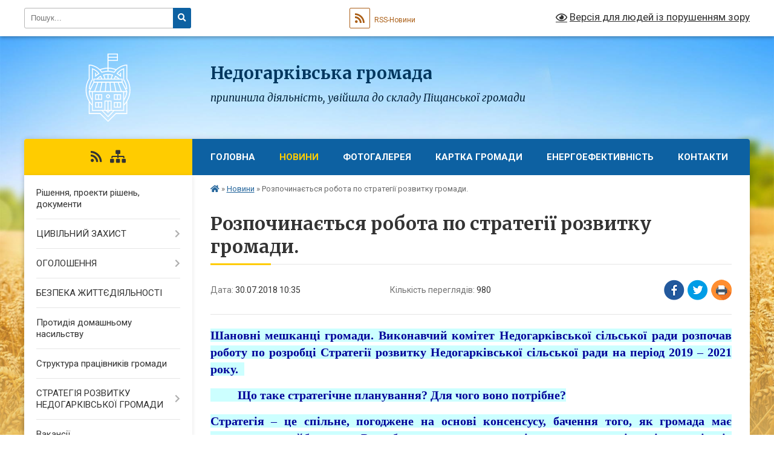

--- FILE ---
content_type: text/html; charset=UTF-8
request_url: https://nedogarkivska-gromada.gov.ua/news/1532936260/
body_size: 10556
content:
<!DOCTYPE html>
<html lang="uk">
<head>
	<!--[if IE]><meta http-equiv="X-UA-Compatible" content="IE=edge"><![endif]-->
	<meta charset="utf-8">
	<meta name="viewport" content="width=device-width, initial-scale=1">
	<!--[if IE]><script>
		document.createElement('header');
		document.createElement('nav');
		document.createElement('main');
		document.createElement('section');
		document.createElement('article');
		document.createElement('aside');
		document.createElement('footer');
		document.createElement('figure');
		document.createElement('figcaption');
	</script><![endif]-->
	<title>Розпочинається робота по стратегії розвитку громади. | Недогарківська громада</title>
	<meta name="description" content="Шановні мешканці громади. Виконавчий комітет Недогарківської сільської ради розпочав роботу по розробці Стратегії розвитку Недогарківської сільської ради на період 2019 &amp;ndash; 2021 року.  . .        ">
	<meta name="keywords" content="Розпочинається, робота, по, стратегії, розвитку, громади., |, Недогарківська, громада">

	
		<meta property="og:image" content="https://rada.info/upload/gerb/">
	<meta property="og:image:width" content="">
	<meta property="og:image:height" content="">
			<meta property="og:title" content="Розпочинається робота по стратегії розвитку громади.">
			<meta property="og:description" content="Шановні мешканці громади. Виконавчий комітет Недогарківської сільської ради розпочав роботу по розробці Стратегії розвитку Недогарківської сільської ради на період 2019 &amp;ndash; 2021 року. &amp;nbsp;">
			<meta property="og:type" content="article">
	<meta property="og:url" content="https://nedogarkivska-gromada.gov.ua/news/1532936260/">
		
		<link rel="apple-touch-icon" sizes="57x57" href="https://gromada.org.ua/apple-icon-57x57.png">
	<link rel="apple-touch-icon" sizes="60x60" href="https://gromada.org.ua/apple-icon-60x60.png">
	<link rel="apple-touch-icon" sizes="72x72" href="https://gromada.org.ua/apple-icon-72x72.png">
	<link rel="apple-touch-icon" sizes="76x76" href="https://gromada.org.ua/apple-icon-76x76.png">
	<link rel="apple-touch-icon" sizes="114x114" href="https://gromada.org.ua/apple-icon-114x114.png">
	<link rel="apple-touch-icon" sizes="120x120" href="https://gromada.org.ua/apple-icon-120x120.png">
	<link rel="apple-touch-icon" sizes="144x144" href="https://gromada.org.ua/apple-icon-144x144.png">
	<link rel="apple-touch-icon" sizes="152x152" href="https://gromada.org.ua/apple-icon-152x152.png">
	<link rel="apple-touch-icon" sizes="180x180" href="https://gromada.org.ua/apple-icon-180x180.png">
	<link rel="icon" type="image/png" sizes="192x192"  href="https://gromada.org.ua/android-icon-192x192.png">
	<link rel="icon" type="image/png" sizes="32x32" href="https://gromada.org.ua/favicon-32x32.png">
	<link rel="icon" type="image/png" sizes="96x96" href="https://gromada.org.ua/favicon-96x96.png">
	<link rel="icon" type="image/png" sizes="16x16" href="https://gromada.org.ua/favicon-16x16.png">
	<link rel="manifest" href="https://gromada.org.ua/manifest.json">
	<meta name="msapplication-TileColor" content="#ffffff">
	<meta name="msapplication-TileImage" content="https://gromada.org.ua/ms-icon-144x144.png">
	<meta name="theme-color" content="#ffffff">
	
	
		<meta name="robots" content="">
	
	<link rel="preconnect" href="https://fonts.googleapis.com">
	<link rel="preconnect" href="https://fonts.gstatic.com" crossorigin>
	<link href="https://fonts.googleapis.com/css?family=Merriweather:400i,700|Roboto:400,400i,700,700i&amp;subset=cyrillic-ext" rel="stylesheet">

    <link rel="preload" href="https://cdnjs.cloudflare.com/ajax/libs/font-awesome/5.9.0/css/all.min.css" as="style">
	<link rel="stylesheet" href="https://cdnjs.cloudflare.com/ajax/libs/font-awesome/5.9.0/css/all.min.css" integrity="sha512-q3eWabyZPc1XTCmF+8/LuE1ozpg5xxn7iO89yfSOd5/oKvyqLngoNGsx8jq92Y8eXJ/IRxQbEC+FGSYxtk2oiw==" crossorigin="anonymous" referrerpolicy="no-referrer" />
	
    <link rel="preload" href="//gromada.org.ua/themes/nature/css/styles_vip.css?v=3.31" as="style">
	<link rel="stylesheet" href="//gromada.org.ua/themes/nature/css/styles_vip.css?v=3.31">
	<link rel="stylesheet" href="//gromada.org.ua/themes/nature/css/209/theme_vip.css?v=1768968920">
	
		<!--[if lt IE 9]>
	<script src="https://oss.maxcdn.com/html5shiv/3.7.2/html5shiv.min.js"></script>
	<script src="https://oss.maxcdn.com/respond/1.4.2/respond.min.js"></script>
	<![endif]-->
	<!--[if gte IE 9]>
	<style type="text/css">
		.gradient { filter: none; }
	</style>
	<![endif]-->

</head>
<body class="">

	<a href="#top_menu" class="skip-link link" aria-label="Перейти до головного меню (Alt+1)" accesskey="1">Перейти до головного меню (Alt+1)</a>
	<a href="#left_menu" class="skip-link link" aria-label="Перейти до бічного меню (Alt+2)" accesskey="2">Перейти до бічного меню (Alt+2)</a>
    <a href="#main_content" class="skip-link link" aria-label="Перейти до головного вмісту (Alt+3)" accesskey="3">Перейти до текстового вмісту (Alt+3)</a>



		<div id="all_screen">

						<section class="search_menu">
				<div class="wrap">
					<div class="row">
						<div class="grid-25 fl">
							<form action="https://nedogarkivska-gromada.gov.ua/search/" class="search">
								<input type="text" name="q" value="" placeholder="Пошук..." aria-label="Введіть пошукову фразу" required>
								<button type="submit" name="search" value="y" aria-label="Натисніть для здійснення пошуку"><i class="fa fa-search"></i></button>
							</form>
							<a id="alt_version_eye" href="#" title="Версія для людей із порушенням зору" onclick="return set_special('f9ba878678f749b71b3f306c309d4d4bc0fcb514');"><i class="far fa-eye"></i></a>
						</div>
						<div class="grid-75">
							<div class="row">
								<div class="grid-25" style="padding-top: 13px;">
									<div id="google_translate_element"></div>
								</div>
								<div class="grid-25" style="padding-top: 13px;">
									<a href="https://gromada.org.ua/rss/209/" class="rss" title="RSS-стрічка"><span><i class="fa fa-rss"></i></span> RSS-Новини</a>
								</div>
								<div class="grid-50 alt_version_block">

									<div class="alt_version">
										<a href="#" class="set_special_version" onclick="return set_special('f9ba878678f749b71b3f306c309d4d4bc0fcb514');"><i class="far fa-eye"></i> Версія для людей із порушенням зору</a>
									</div>

								</div>
								<div class="clearfix"></div>
							</div>
						</div>
						<div class="clearfix"></div>
					</div>
				</div>
			</section>
			
			<header>
				<div class="wrap">
					<div class="row">

						<div class="grid-25 logo fl">
							<a href="https://nedogarkivska-gromada.gov.ua/" id="logo">
								<img class="svg" src="//gromada.org.ua/themes/nature/img/logo.svg" alt="Недогарківська - ">
							</a>
						</div>
						<div class="grid-75 title fr">
							<div class="slogan_1">Недогарківська громада</div>
							<div class="slogan_2">припинила діяльність, увійшла до складу Піщанської громади</div>
						</div>
						<div class="clearfix"></div>

					</div>
				</div>
			</header>

			<div class="wrap">
				<section class="middle_block">

					<div class="row">
						<div class="grid-75 fr">
							<nav class="main_menu" id="top_menu">
								<ul>
																		<li class="">
										<a href="https://nedogarkivska-gromada.gov.ua/main/">Головна</a>
																													</li>
																		<li class="active">
										<a href="https://nedogarkivska-gromada.gov.ua/news/">Новини</a>
																													</li>
																		<li class="">
										<a href="https://nedogarkivska-gromada.gov.ua/photo/">Фотогалерея</a>
																													</li>
																		<li class="">
										<a href="https://nedogarkivska-gromada.gov.ua/structure/">Картка громади</a>
																													</li>
																		<li class="">
										<a href="https://nedogarkivska-gromada.gov.ua/energoefektivnist-15-18-49-15-01-2020/">ЕНЕРГОЕФЕКТИВНІСТЬ</a>
																													</li>
																		<li class="">
										<a href="https://nedogarkivska-gromada.gov.ua/feedback/">Контакти</a>
																													</li>
																										</ul>

								<button class="menu-button" id="open-button" tabindex="-1"><i class="fas fa-bars"></i> Меню сайту</button>

							</nav>
							<div class="clearfix"></div>

														<section class="bread_crumbs">
								<div xmlns:v="http://rdf.data-vocabulary.org/#"><a href="https://nedogarkivska-gromada.gov.ua/" title="Головна сторінка"><i class="fas fa-home"></i></a> &raquo; <a href="https://nedogarkivska-gromada.gov.ua/news/" aria-current="page">Новини</a>  &raquo; <span>Розпочинається робота по стратегії розвитку громади.</span></div>
							</section>
							
							<main id="main_content">

																											<h1>Розпочинається робота по стратегії розвитку громади.</h1>


<div class="row">
	<div class="grid-30 one_news_date">
		Дата: <span>30.07.2018 10:35</span>
	</div>
	<div class="grid-30 one_news_count">
		Кількість переглядів: <span>980</span>
	</div>
		<div class="grid-30 one_news_socials">
		<button class="social_share" data-type="fb" aria-label="Поширити у Фейсбук"><img src="//gromada.org.ua/themes/nature/img/share/fb.png" alt="Іконака Фейсбук"></button>
		<button class="social_share" data-type="tw" aria-label="Поширити у Твітер"><img src="//gromada.org.ua/themes/nature/img/share/tw.png" alt="Іконка Твітер"></button>
		<button class="print_btn" onclick="window.print();" aria-label="Надрукувати"><img src="//gromada.org.ua/themes/nature/img/share/print.png" alt="Іконка принтеру"></button>
	</div>
		<div class="clearfix"></div>
</div>

<hr>

<p class="CxSpFirst" style="text-align:justify"><span style="font-size:20px;"><span style="color:#000099;"><strong><span style="line-height:normal"><span lang="UK"><span style="font-family:&quot;Times New Roman&quot;,&quot;serif&quot;"><span style="background-color:#ccffff;">Шановні мешканці громади. Виконавчий комітет Недогарківської сільської ради розпочав роботу по розробці Стратегії розвитку Недогарківської сільської ради на період 2019 &ndash; 2021 року. &nbsp;</span></span></span></span></strong></span></span></p>

<p class="CxSpMiddle" style="text-align:justify"><span style="font-size:20px;"><span style="color:#000099;"><strong><span style="line-height:normal"><span lang="UK"><span style="font-family:&quot;Times New Roman&quot;,&quot;serif&quot;"><span style="background-color:#ccffff;">&nbsp;&nbsp;&nbsp;&nbsp;&nbsp;&nbsp;&nbsp;&nbsp; Що таке стратегічне планування? Для чого воно потрібне?</span></span></span></span></strong></span></span></p>

<p class="CxSpMiddle" style="text-align:justify"><span style="font-size:20px;"><span style="color:#000099;"><strong><span style="line-height:normal"><span lang="UK"><span style="font-family:&quot;Times New Roman&quot;,&quot;serif&quot;"><span style="background-color:#ccffff;">Стратегія &ndash; це спільне, погоджене на основі консенсусу, бачення того, як громада має виглядати в майбутньому. Розробляється вона на основі детального аналізу всіх внутрішніх показників і чинників, вивчення всіх слабких і сильних сторін громади, оцінки всіх пріоритетів і ризиків та подальшого моніторингу результатів втілення Плану стратегічного розвитку. </span></span></span></span></strong></span></span></p>

<p class="CxSpMiddle" style="text-align:justify"><span style="font-size:20px;"><span style="color:#000099;"><strong><span style="line-height:normal"><span lang="UK"><span style="font-family:&quot;Times New Roman&quot;,&quot;serif&quot;"><span style="background-color:#ccffff;">&nbsp;&nbsp;&nbsp;&nbsp;&nbsp;&nbsp;&nbsp;&nbsp; Стратегічний план &ndash; це документ, яким має керуватися громада для власного розвитку. З метою його розробки розпорядженням сільського голови створено робочу групу </span></span></span><span lang="UK"><span style="background:white"><span style="font-family:&quot;Times New Roman&quot;,&quot;serif&quot;"><span style="background-color:#ccffff;">з розробки Стратегічного плану розвитку Недогарківської сільської об&rsquo;єднаної територіальної громади </span></span></span></span><span lang="UK"><span style="background:white"><span style="font-family:&quot;Times New Roman&quot;,&quot;serif&quot;"><span style="background-color:#ccffff;">&nbsp;та затверджено Положення про робочу групу.</span></span></span></span><span style="background-color:#ccffff;">&nbsp;</span></span></strong></span></span></p>

<p class="CxSpMiddle" style="text-align:justify"><span style="font-size:20px;"><span style="color:#000099;"><strong><span style="line-height:normal"><span lang="UK"><span style="font-family:&quot;Times New Roman&quot;,&quot;serif&quot;"><span style="background-color:#ccffff;">Робоча група з підготовки Стратегічного плану розвитку Недогарківської сільської об&rsquo;єднаної територіальної громади - постійно діючий консультативно-дорадчий орган при виконавчому комітеті Недогарківської сільської ради, створений з метою організації та підготовки пропозицій з розробки Стратегічного плану розвитку Недогарківської сільської&nbsp; ОТГ до 2021року</span></span></span><span lang="UK"><span style="font-family:&quot;Times New Roman&quot;,&quot;serif&quot;"><span style="background-color:#ccffff;">.</span></span></span></span></strong></span></span></p>

<p class="CxSpMiddle" style="text-align:justify"><span style="font-size:20px;"><span style="color:#000099;"><strong><span style="line-height:normal"><span lang="UK"><span style="font-family:&quot;Times New Roman&quot;,&quot;serif&quot;"><span style="background-color:#ccffff;">Робоча група формується з представників виконавчого комітету, гро</span></span></span><span lang="UK"><span style="font-family:&quot;Times New Roman&quot;,&quot;serif&quot;"><span style="background-color:#ccffff;">мадських</span></span></span><span lang="UK"><span style="font-family:&quot;Times New Roman&quot;,&quot;serif&quot;"><span style="background-color:#ccffff;">, бізнесових кіл, депутатів та спеціалістів сільської ради, небайдужих жителів громади, представників навчальних</span></span></span><span style="background-color:#ccffff;"> </span><span lang="UK"><span style="font-family:&quot;Times New Roman&quot;,&quot;serif&quot;"><span style="background-color:#ccffff;">закладів та установ, спеціалістів з питань освіти, медицини, культури, спорту та житлово-комунального господарства, тощо.</span></span></span><span lang="UK"><span style="font-family:&quot;Times New Roman&quot;,&quot;serif&quot;"><span style="background-color:#ccffff;"> На даний час до робочої групи включено 29 осіб, із них: по 11 представників із сіл Максимівка та Недогарки та по одному представнику із сіл Рокитне-Донівка та Панівка. </span></span></span></span></strong></span></span></p>

<p class="CxSpMiddle" style="text-align:justify"><span style="font-size:20px;"><span style="color:#000099;"><strong><span style="line-height:normal"><span lang="UK"><span style="font-family:&quot;Times New Roman&quot;,&quot;serif&quot;"><span style="background-color:#ccffff;">Якщо Вам не байдужий подальший розвиток нашої громади &ndash; слідкуйте за новинами по розробці стратегії на нашому сайті, подавайте свої ідеї до виконавчого комітету Недогарківської сільської ради та приходьте на засідання робочої групи. Майбутнє нашої громади &ndash; у Ваших руках.</span></span></span></span></strong></span></span></p>

<p align="right" class="CxSpMiddle" style="text-align:right"><span style="font-size:20px;"><span style="color:#000099;"><em><strong><span style="line-height:normal"><span lang="UK"><span style="font-family:&quot;Times New Roman&quot;,&quot;serif&quot;"><span style="background-color:#ccffff;">&nbsp;&nbsp;&nbsp;&nbsp;&nbsp;&nbsp;&nbsp;&nbsp; Виконавчий комітет Недогарківської сільської ради</span></span></span></span></strong></em></span></span></p>

<p class="CxSpMiddle" style="text-align:justify">&nbsp;</p>
<div class="clearfix"></div>

<hr>


<a name="news_comments"></a>
<h2>Коментарі:</h2>


<p>Ваш коментар може бути першим :)</p>
<p><a href="#add_comment" class="btn btn-yellow open-popup"><i class="fas fa-plus-circle"></i> Додати коментар</a></p>
<hr>

<p><a href="https://nedogarkivska-gromada.gov.ua/news/" class="btn btn-grey">&laquo; повернутися</a></p>																	
							</main>
						</div>
						<div class="grid-25 fl">

							<div class="project_name">
								<a href="https://gromada.org.ua/rss/209/" rel="nofollow" target="_blank" title="RSS-стрічка новин сайту"><i class="fas fa-rss"></i></a>
																																																								<a href="https://nedogarkivska-gromada.gov.ua/sitemap/" title="Мапа сайту"><i class="fas fa-sitemap"></i></a>
							</div>
							<aside class="left_sidebar">
				
								
																<nav class="sidebar_menu" id="left_menu">
									<ul>
																				<li class="">
											<a href="https://nedogarkivska-gromada.gov.ua/docs/">Рішення, проекти рішень, документи</a>
																																</li>
																				<li class=" has-sub">
											<a href="https://nedogarkivska-gromada.gov.ua/civilnij-zahist-08-50-34-16-02-2018/">ЦИВІЛЬНИЙ ЗАХИСТ</a>
																						<button onclick="return show_next_level(this);" aria-label="Показати підменю"></button>
																																	<i class="fa fa-chevron-right"></i>
											<ul>
																								<li class="">
													<a href="https://nedogarkivska-gromada.gov.ua/pamyatki-bezpeki-dlya-naselennya-08-57-04-27-02-2018/">БУДЬТЕ ОБЕРЕЖНІ З ВОГНЕМ!</a>
																																						</li>
																								<li class="">
													<a href="https://nedogarkivska-gromada.gov.ua/dii-naselennya-na-vipadok-zastosuvannya-agresorom-vijskovoi-aviacii-09-02-53-27-02-2018/">ДІЇ НАСЕЛЕННЯ НА ВИПАДОК ЗАСТОСУВАННЯ АГРЕСОРОМ ВІЙСЬКОВОЇ АВІАЦІЇ</a>
																																						</li>
																								<li class="">
													<a href="https://nedogarkivska-gromada.gov.ua/uvaga-snigovi-zametili-hurtovini-09-09-23-27-02-2018/">УВАГА! СНІГОВІ ЗАМЕТІЛІ (ХУРТОВИНИ)!</a>
																																						</li>
																								<li class="">
													<a href="https://nedogarkivska-gromada.gov.ua/uvaga-ozheled-09-12-33-27-02-2018/">УВАГА, ОЖЕЛЕДЬ!</a>
																																						</li>
																								<li class="">
													<a href="https://nedogarkivska-gromada.gov.ua/uvaga-gaz-09-17-20-27-02-2018/">УВАГА! ГАЗ!</a>
																																						</li>
																								<li class="">
													<a href="https://nedogarkivska-gromada.gov.ua/pravila-povedinki-na-lodu-08-21-20-02-03-2018/">ПРАВИЛА ПОВЕДІНКИ НА ЛЬОДУ!</a>
																																						</li>
																								<li class="">
													<a href="https://nedogarkivska-gromada.gov.ua/bezpeka-zhittediyalnosti-1525265983/">ПРАВИЛА БЕЗПЕЧНОГО ВІДПОЧИНКУ БІЛЯ ВОДОЙМИ</a>
																																						</li>
																																			</ul>
																					</li>
																				<li class=" has-sub">
											<a href="https://nedogarkivska-gromada.gov.ua/ogoloshennya-15-53-11-10-12-2018/">ОГОЛОШЕННЯ</a>
																						<button onclick="return show_next_level(this);" aria-label="Показати підменю"></button>
																																	<i class="fa fa-chevron-right"></i>
											<ul>
																								<li class="">
													<a href="https://nedogarkivska-gromada.gov.ua/kampaniya-deklaruvannya-u-2020-roci-trivae-14-25-38-24-03-2020/">КАМПАНІЯ ДЕКЛАРУВАННЯ У 2020 РОЦІ ТРИВАЄ!!!</a>
																																						</li>
																																			</ul>
																					</li>
																				<li class="">
											<a href="https://nedogarkivska-gromada.gov.ua/bezpeka-zhittediyalnosti-1525265905/">БЕЗПЕКА ЖИТТЄДІЯЛЬНОСТІ</a>
																																</li>
																				<li class="">
											<a href="https://nedogarkivska-gromada.gov.ua/protidiya-domashnomu-nasilstvu-15-44-20-12-06-2019/">Протидія домашньому насильству</a>
																																</li>
																				<li class="">
											<a href="https://nedogarkivska-gromada.gov.ua/deputati-gromadi-10-26-57-29-02-2016/">Структура працівників громади</a>
																																</li>
																				<li class=" has-sub">
											<a href="https://nedogarkivska-gromada.gov.ua/strategiya-rozvitku-nedogarkivskoi-gromadi-14-21-46-13-11-2018/">СТРАТЕГІЯ РОЗВИТКУ НЕДОГАРКІВСЬКОЇ ГРОМАДИ</a>
																						<button onclick="return show_next_level(this);" aria-label="Показати підменю"></button>
																																	<i class="fa fa-chevron-right"></i>
											<ul>
																								<li class="">
													<a href="https://nedogarkivska-gromada.gov.ua/rozporyadchi-dokumenti-14-22-18-13-11-2018/">Розпорядчі документи</a>
																																						</li>
																								<li class="">
													<a href="https://nedogarkivska-gromada.gov.ua/zasidannya-robochoi-grupi-po-rozrobci-strategii-14-23-01-13-11-2018/">Засідання Робочої групи по розробці Стратегії</a>
																																						</li>
																								<li class="">
													<a href="https://nedogarkivska-gromada.gov.ua/dani-socialnoekonomichnogo-analizu-nedogarkivskoi-gromadi-14-24-01-13-11-2018/">Дані соціально-економічного аналізу Недогарківської громади</a>
																																						</li>
																								<li class="">
													<a href="https://nedogarkivska-gromada.gov.ua/rezultati-opituvannya-meshkanciv-gromadi-ta-predstavnikiv-biznesu-14-24-57-13-11-2018/">Результати опитування мешканців громади та представників бізнесу</a>
																																						</li>
																								<li class="">
													<a href="https://nedogarkivska-gromada.gov.ua/swotanaliz-nedogarkivskoi-gromadi-14-26-03-13-11-2018/">SWOT-аналіз Недогарківської громади</a>
																																						</li>
																																			</ul>
																					</li>
																				<li class="">
											<a href="https://nedogarkivska-gromada.gov.ua/vakansii-11-14-21-07-08-2018/">Вакансії</a>
																																</li>
																				<li class=" has-sub">
											<a href="https://nedogarkivska-gromada.gov.ua/regulyatorna-diyalnist-11-35-28-07-02-2019/">Регуляторна діяльність</a>
																						<button onclick="return show_next_level(this);" aria-label="Показати підменю"></button>
																																	<i class="fa fa-chevron-right"></i>
											<ul>
																								<li class="">
													<a href="https://nedogarkivska-gromada.gov.ua/planuvannya-regulyatornoi-diyalnosti-11-36-32-07-02-2019/">Планування регуляторної діяльності</a>
																																						</li>
																								<li class="">
													<a href="https://nedogarkivska-gromada.gov.ua/opriljudnennya-proektiv-regulyatornih-aktiv-11-37-16-07-02-2019/">Оприлюднення проектів регуляторних актів</a>
																																						</li>
																								<li class="">
													<a href="https://nedogarkivska-gromada.gov.ua/vidstezhennya-rezultativnosti-regulyatornih-aktiv-11-38-20-07-02-2019/">Відстеження результативності регуляторних актів</a>
																																						</li>
																								<li class="">
													<a href="https://nedogarkivska-gromada.gov.ua/regulyatorni-akti-11-39-02-07-02-2019/">Регуляторні акти</a>
																																						</li>
																																			</ul>
																					</li>
																				<li class="">
											<a href="https://nedogarkivska-gromada.gov.ua/statut-16-13-01-15-03-2016/">Статут</a>
																																</li>
																				<li class="">
											<a href="https://nedogarkivska-gromada.gov.ua/istorichna-dovidka-16-25-10-15-03-2016/">Історична довідка</a>
																																</li>
																				<li class=" has-sub">
											<a href="https://nedogarkivska-gromada.gov.ua/publichna-informaciya-14-15-07-02-03-2017/">Публічна інформація</a>
																						<button onclick="return show_next_level(this);" aria-label="Показати підменю"></button>
																																	<i class="fa fa-chevron-right"></i>
											<ul>
																								<li class="">
													<a href="https://nedogarkivska-gromada.gov.ua/proekti-14-19-28-10-03-2017/">Проекти</a>
																																						</li>
																																			</ul>
																					</li>
																				<li class="">
											<a href="https://nedogarkivska-gromada.gov.ua/spisok-viborchih-okrugah-12-50-05-16-03-2016/">Список депутатів</a>
																																</li>
																				<li class="">
											<a href="https://nedogarkivska-gromada.gov.ua/pasport-gromadi-13-55-01-18-03-2016/">Паспорт громади</a>
																																</li>
																				<li class="">
											<a href="https://nedogarkivska-gromada.gov.ua/more_news2/">Події</a>
																																</li>
																													</ul>
								</nav>

																
																	<div class="petition_block">
	
	<div class="petition_title">Особистий кабінет користувача</div>

		<div class="alert alert-warning">
		Ви не авторизовані. Для того, щоб мати змогу створювати або підтримувати петиції<br>
		<a href="#auth_petition" class="open-popup add_petition btn btn-yellow btn-small btn-block" style="margin-top: 10px;"><i class="fa fa-user"></i> авторизуйтесь</a>
	</div>
		
			<div class="petition_title">Система петицій</div>
		
					<div class="none_petition">Немає петицій, за які можна голосувати</div>
						
		
	
</div>
								
								
																	<div class="appeals_block">

	
				
				<div class="alert alert-info">
			<a href="#auth_person" class="alert-link open-popup"><i class="fas fa-unlock-alt"></i> Кабінет посадової особи</a>
		</div>
			
	
</div>								
								
																<div id="banner_block">

									<p style="text-align: center;"><a rel="nofollow" href="http://www.president.gov.ua/" rel="nofollow"><img alt="Фото без опису"  alt="ПРЕЗИДЕНТ УКРАЇНИ" src="https://gromada.info/upload/images/banner_prezident_262.png" style="height:63px; margin-bottom:2px; width:262px" /></a></p>

<p style="text-align: center;"><a rel="nofollow" href="http://pravo.minjust.gov.ua/" rel="nofollow" target="_blank"><img alt="Фото без опису"  alt="" src="https://rada.info/upload/users_files/22543929/a5f373458a882e2413497f039e531204.png" style="width: 260px; height: 158px;" /></a></p>
									<div class="clearfix"></div>

									
									<div class="clearfix"></div>

								</div>
								
							</aside>
						</div>
						<div class="clearfix"></div>
					</div>

					
				</section>

			</div>

			<section class="footer_block">
				<div class="mountains">
				<div class="wrap">
					<div class="other_projects">
						<a href="https://gromada.org.ua/" target="_blank" rel="nofollow"><img src="https://rada.info/upload/footer_banner/b_gromada_new.png" alt="Веб-сайти для громад України - GROMADA.ORG.UA"></a>
						<a href="https://rda.org.ua/" target="_blank" rel="nofollow"><img src="https://rada.info/upload/footer_banner/b_rda_new.png" alt="Веб-сайти для районних державних адміністрацій України - RDA.ORG.UA"></a>
						<a href="https://rayrada.org.ua/" target="_blank" rel="nofollow"><img src="https://rada.info/upload/footer_banner/b_rayrada_new.png" alt="Веб-сайти для районних рад України - RAYRADA.ORG.UA"></a>
						<a href="https://osv.org.ua/" target="_blank" rel="nofollow"><img src="https://rada.info/upload/footer_banner/b_osvita_new.png?v=1" alt="Веб-сайти для відділів освіти та освітніх закладів - OSV.ORG.UA"></a>
						<a href="https://gromada.online/" target="_blank" rel="nofollow"><img src="https://rada.info/upload/footer_banner/b_other_new.png" alt="Розробка офіційних сайтів державним організаціям"></a>
					</div>
					<div class="under_footer">
						Недогарківська громада - 2016-2026 &copy; Весь контент доступний за ліцензією <a href="https://creativecommons.org/licenses/by/4.0/deed.uk" target="_blank" rel="nofollow">Creative Commons Attribution 4.0 International License</a>, якщо не зазначено інше.
					</div>
				</div>
				</div>
			</section>

			<footer>
				<div class="wrap">
					<div class="row">
						<div class="grid-25 socials">
							<a href="https://gromada.org.ua/rss/209/" rel="nofollow" target="_blank" title="RSS-стрічка"><i class="fas fa-rss"></i></a>
														<i class="fab fa-twitter"></i>							<i class="fab fa-instagram"></i>							<i class="fab fa-facebook-f"></i>							<i class="fab fa-youtube"></i>							<i class="fab fa-telegram"></i>						</div>
						<div class="grid-25 admin_auth_block">
														<a href="#auth_block" class="open-popup"><i class="fa fa-lock"></i> Вхід для <u>адміністратора</u></a>
													</div>
						<div class="grid-25">
							<div class="school_ban">
								<div class="row">
									<div class="grid-50" style="text-align: right;"><a href="https://gromada.org.ua/" target="_blank" rel="nofollow"><img src="//gromada.org.ua/gromada_orgua_88x31.png" alt="Gromada.org.ua - веб сайти діючих громад України"></a></div>
									<div class="grid-50 last"><a href="#get_gromada_ban" class="open-popup get_gromada_ban">Показати код для<br><u>вставки на сайт</u></a></div>
									<div class="clearfix"></div>
								</div>
							</div>
						</div>
						<div class="grid-25 developers">
							Розробка порталу: <br>
							<a href="https://vlada.ua/propozytsiyi/propozitsiya-gromadam/" target="_blank">&laquo;Vlada.ua&raquo;&trade;</a>
						</div>
						<div class="clearfix"></div>
					</div>
				</div>
			</footer>

		</div>




<script type="text/javascript" src="//gromada.org.ua/themes/nature/js/jquery-3.6.0.min.js"></script>
<script type="text/javascript" src="//gromada.org.ua/themes/nature/js/jquery-migrate-3.3.2.min.js"></script>
<script type="text/javascript" src="//gromada.org.ua/themes/nature/js/flickity.pkgd.min.js"></script>
<script type="text/javascript" src="//gromada.org.ua/themes/nature/js/flickity-imagesloaded.js"></script>
<script type="text/javascript">
	$(document).ready(function(){
		$(".main-carousel .carousel-cell.not_first").css("display", "block");
	});
</script>
<script type="text/javascript" src="//gromada.org.ua/themes/nature/js/icheck.min.js"></script>
<script type="text/javascript" src="//gromada.org.ua/themes/nature/js/superfish.min.js?v=2"></script>



<script type="text/javascript" src="//gromada.org.ua/themes/nature/js/functions_unpack.js?v=2.34"></script>
<script type="text/javascript" src="//gromada.org.ua/themes/nature/js/hoverIntent.js"></script>
<script type="text/javascript" src="//gromada.org.ua/themes/nature/js/jquery.magnific-popup.min.js"></script>
<script type="text/javascript" src="//gromada.org.ua/themes/nature/js/jquery.mask.min.js"></script>


	

<script type="text/javascript" src="//translate.google.com/translate_a/element.js?cb=googleTranslateElementInit"></script>
<script type="text/javascript">
	function googleTranslateElementInit() {
		new google.translate.TranslateElement({
			pageLanguage: 'uk',
			includedLanguages: 'de,en,es,fr,pl,ro,bg,hu,da,lt',
			layout: google.translate.TranslateElement.InlineLayout.SIMPLE,
			gaTrack: true,
			gaId: 'UA-71656986-1'
		}, 'google_translate_element');
	}
</script>

<script>
  (function(i,s,o,g,r,a,m){i["GoogleAnalyticsObject"]=r;i[r]=i[r]||function(){
  (i[r].q=i[r].q||[]).push(arguments)},i[r].l=1*new Date();a=s.createElement(o),
  m=s.getElementsByTagName(o)[0];a.async=1;a.src=g;m.parentNode.insertBefore(a,m)
  })(window,document,"script","//www.google-analytics.com/analytics.js","ga");

  ga("create", "UA-71656986-1", "auto");
  ga("send", "pageview");

</script>

<script async
src="https://www.googletagmanager.com/gtag/js?id=UA-71656986-2"></script>
<script>
   window.dataLayer = window.dataLayer || [];
   function gtag(){dataLayer.push(arguments);}
   gtag("js", new Date());

   gtag("config", "UA-71656986-2");
</script>





<div style="display: none;">
			<div id="add_comment" class="dialog-popup m">

    <h4>Коментування статті/новини</h4>

	
    
    <form action="//gromada.org.ua/n/actions/" method="post">

		<div class="form-group">
			<label for="add_comment_name" class="control-label">Ваше прізвище, ім'я та по батькові:</label>
			<input type="text" class="form-control" id="add_comment_name" name="name" placeholder="Анонімно" value="">
		</div>

		<div class="form-group">
			<label for="add_comment_phone" class="control-label">Контактний телефон: <span>*</span></label>
			<input type="tel" class="form-control phone_mask" id="add_comment_phone" name="phone" placeholder="+38(0XX)XXX-XX-XX" value="">
		</div>

		<div class="form-group">
			<label for="add_comment_text" class="control-label">Текст коментаря: <span>*</span></label>
			<textarea class="form-control" id="add_comment_text" name="text" rows="5" required></textarea>
		</div>
		
		<div class="row">
			<div class="grid-50">
				<img id="img_captcha" src="//gromada.org.ua/upload/pre_captcha.png">
			</div>
			<div class="grid-50">
				<div class="form-group">
					<label for="add_comment_captcha" class="control-label">Результат арифм. дії: <span>*</span></label>
					<input type="text" class="form-control" id="add_comment_captcha" name="captcha" value="" required>
				</div>
			</div>
			<div class="clearfix"></div>
		</div>

        <div class="form-group">
			<input type="hidden" name="captcha_code" id="captcha_code" value="df56bd85343e58af56a302540131e1d3">
			
            <input type="hidden" name="news_id" value="70261">
            <button type="submit" name="pAction" value="add_comment" class="btn btn-yellow">Зберегти коментар</button>
        </div>

    </form>

</div>


								<div id="get_gromada_ban" class="dialog-popup s">
    <h4>Код для вставки на сайт</h4>
    <div class="form-group">
        <img src="//gromada.org.ua/gromada_orgua_88x31.png">
    </div>
    <div class="form-group">
        <textarea id="informer_area" class="form-control"><a href="https://gromada.org.ua/" target="_blank"><img src="https://gromada.org.ua/gromada_orgua_88x31.png" alt="Gromada.org.ua - веб сайти діючих громад України" /></a></textarea>
    </div>
</div>			<div id="auth_block" class="dialog-popup s">

    <h4>Вхід для адміністратора</h4>
    <form action="//gromada.org.ua/n/actions/" method="post">

		
        
        <div class="form-group">
            <label class="control-label" for="login">Логін: <span>*</span></label>
            <input type="text" class="form-control" name="login" id="login" value="" required>
        </div>
        <div class="form-group">
            <label class="control-label" for="password">Пароль: <span>*</span></label>
            <input type="password" class="form-control" name="password" id="password" value="" required>
        </div>
        <div class="form-group">
            <input type="hidden" name="object_id" value="209">
			<input type="hidden" name="back_url" value="https://nedogarkivska-gromada.gov.ua/news/1532936260/">
            <button type="submit" class="btn btn-yellow" name="pAction" value="login_as_admin_temp">Авторизуватись</button>
        </div>
		

    </form>

</div>


			
						
								<div id="email_voting" class="dialog-popup m">

    <h4>Онлайн-опитування: </h4>

    <form action="//gromada.org.ua/n/actions/" method="post" enctype="multipart/form-data">

        <div class="alert alert-warning">
            <strong>Увага!</strong> З метою уникнення фальсифікацій Ви маєте підтвердити свій голос через E-Mail
        </div>

		
        <div class="form-group">
            <label class="control-label" for="voting_email">E-Mail: <span>*</span></label>
            <input type="email" class="form-control" name="email" id="voting_email" value="" required>
        </div>

        <div class="form-group">
            <input type="hidden" name="answer_id" id="voting_anser_id" value="">
			<input type="hidden" name="back_url" value="https://nedogarkivska-gromada.gov.ua/news/1532936260/">
			
            <input type="hidden" name="voting_id" value="">
            <button type="submit" name="pAction" value="get_voting" class="btn btn-yellow">Підтвердити голос</button>  <a href="#" class="btn btn-grey close-popup">Скасувати</a>
        </div>

    </form>

</div>


		<div id="result_voting" class="dialog-popup m">

    <h4>Результати опитування</h4>

    <h3 id="voting_title"></h3>

    <canvas id="voting_diagram"></canvas>
    <div id="voting_results"></div>

    <div class="form-group">
        <a href="#voting" class="open-popup btn btn-yellow"><i class="far fa-list-alt"></i> Всі опитування</a>
    </div>

</div>		
												<div id="voting_confirmed" class="dialog-popup s">

    <h4>Дякуємо!</h4>

    <div class="alert alert-success">Ваш голос було зараховано</div>

</div>


		
				<div id="add_appeal" class="dialog-popup m">

    <h4>Форма подання електронного звернення</h4>

	
    
    <form action="//gromada.org.ua/n/actions/" method="post" enctype="multipart/form-data">

        <div class="alert alert-info">
            <div class="row">
                <div class="grid-30">
                    <img src="" id="add_appeal_photo">
                </div>
                <div class="grid-70">
                    <div id="add_appeal_title"></div>
                    <div id="add_appeal_posada"></div>
                    <div id="add_appeal_details"></div>
                </div>
                <div class="clearfix"></div>
            </div>
        </div>

        <div class="row">
            <div class="grid-100">
                <div class="form-group">
                    <label for="add_appeal_name" class="control-label">Ваше прізвище, ім'я та по батькові: <span>*</span></label>
                    <input type="text" class="form-control" id="add_appeal_name" name="name" value="" required>
                </div>
            </div>
            <div class="grid-50">
                <div class="form-group">
                    <label for="add_appeal_email" class="control-label">Email: <span>*</span></label>
                    <input type="email" class="form-control" id="add_appeal_email" name="email" value="" required>
                </div>
            </div>
            <div class="grid-50">
                <div class="form-group">
                    <label for="add_appeal_phone" class="control-label">Контактний телефон:</label>
                    <input type="tel" class="form-control" id="add_appeal_phone" name="phone" value="">
                </div>
            </div>
            <div class="grid-100">
                <div class="form-group">
                    <label for="add_appeal_adress" class="control-label">Адреса проживання: <span>*</span></label>
                    <textarea class="form-control" id="add_appeal_adress" name="adress" required></textarea>
                </div>
            </div>
            <div class="clearfix"></div>
        </div>

        <hr>

        <div class="row">
            <div class="grid-100">
                <div class="form-group">
                    <label for="add_appeal_text" class="control-label">Текст звернення: <span>*</span></label>
                    <textarea rows="7" class="form-control" id="add_appeal_text" name="text" required></textarea>
                </div>
            </div>
            <div class="grid-100">
                <div class="form-group">
                    <label>
                        <input type="checkbox" name="public" value="y">
                        Публічне звернення (відображатиметься на сайті)
                    </label>
                </div>
            </div>
            <div class="grid-100">
                <div class="form-group">
                    <label>
                        <input type="checkbox" name="confirmed" value="y" required>
                        надаю згоду на обробку персональних даних
                    </label>
                </div>
            </div>
            <div class="clearfix"></div>
        </div>

        <div class="form-group">
            <input type="hidden" name="deputat_id" id="add_appeal_id" value="">
			<input type="hidden" name="back_url" value="https://nedogarkivska-gromada.gov.ua/news/1532936260/">
			
            <button type="submit" name="pAction" value="add_appeal_from_vip" class="btn btn-yellow">Подати звернення</button>
        </div>

    </form>

</div>


		
										<div id="auth_person" class="dialog-popup s">

    <h4>Авторизація в системі електронних звернень</h4>
    <form action="//gromada.org.ua/n/actions/" method="post">
		
		
        
        <div class="form-group">
            <label class="control-label" for="person_login">Email посадової особи: <span>*</span></label>
            <input type="email" class="form-control" name="person_login" id="person_login" value="" autocomplete="off" required>
        </div>
        <div class="form-group">
            <label class="control-label" for="person_password">Пароль: <span>*</span> <small>(надає адміністратор сайту)</small></label>
            <input type="password" class="form-control" name="person_password" id="person_password" value="" autocomplete="off" required>
        </div>
        <div class="form-group">
            <input type="hidden" name="object_id" value="209">
			<input type="hidden" name="back_url" value="https://nedogarkivska-gromada.gov.ua/news/1532936260/">
            <button type="submit" class="btn btn-yellow" name="pAction" value="login_as_person">Авторизуватись</button>
        </div>
		

    </form>

</div>


					
							<div id="auth_petition" class="dialog-popup s">

    <h4>Авторизація в системі електронних петицій</h4>
    <form action="//gromada.org.ua/n/actions/" method="post">

		
        
        <div class="form-group">
            <label class="control-label" for="petition_login">Email: <span>*</span></label>
            <input type="email" class="form-control" name="petition_login" id="petition_login" value="" autocomplete="off" required>
        </div>
        <div class="form-group">
            <label class="control-label" for="petition_password">Пароль: <span>*</span></label>
            <input type="password" class="form-control" name="petition_password" id="petition_password" value="" autocomplete="off" required>
        </div>
        <div class="form-group">
            <input type="hidden" name="gromada_id" value="209">
			<input type="hidden" name="back_url" value="https://nedogarkivska-gromada.gov.ua/news/1532936260/">
			
            <input type="hidden" name="petition_id" value="">
            <button type="submit" class="btn btn-yellow" name="pAction" value="login_as_petition">Авторизуватись</button>
        </div>
					<div class="form-group" style="text-align: center;">
				Забулись пароль? <a class="open-popup" href="#forgot_password">Система відновлення пароля</a>
			</div>
			<div class="form-group" style="text-align: center;">
				Ще не зареєстровані? <a class="open-popup" href="#reg_petition">Реєстрація</a>
			</div>
		
    </form>

</div>


							<div id="reg_petition" class="dialog-popup">

    <h4>Реєстрація в системі електронних петицій</h4>
	
	<div class="alert alert-danger">
		<p>Зареєструватись можна буде лише після того, як громада підключить на сайт систему електронної ідентифікації. Наразі очікуємо підключення до ID.gov.ua. Вибачте за тимчасові незручності</p>
	</div>
	
    	
	<p>Вже зареєстровані? <a class="open-popup" href="#auth_petition">Увійти</a></p>

</div>


				<div id="forgot_password" class="dialog-popup s">

    <h4>Відновлення забутого пароля</h4>
    <form action="//gromada.org.ua/n/actions/" method="post">

		
        
        <div class="form-group">
            <input type="email" class="form-control" name="forgot_email" value="" placeholder="Email зареєстрованого користувача" required>
        </div>	
		
        <div class="form-group">
			<img id="forgot_img_captcha" src="//gromada.org.ua/upload/pre_captcha.png">
		</div>
		
        <div class="form-group">
            <label class="control-label" for="forgot_captcha">Результат арифм. дії: <span>*</span></label>
            <input type="text" class="form-control" name="forgot_captcha" id="forgot_captcha" value="" style="max-width: 120px; margin: 0 auto;" required>
        </div>
        <div class="form-group">
            <input type="hidden" name="gromada_id" value="209">
			<input type="hidden" name="captcha_code" id="forgot_captcha_code" value="df56bd85343e58af56a302540131e1d3">
			
            <button type="submit" class="btn btn-yellow" name="pAction" value="forgot_password_from_gromada">Відновити пароль</button>
        </div>
        <div class="form-group" style="text-align: center;">
			Згадали авторизаційні дані? <a class="open-popup" href="#auth_petition">Авторизуйтесь</a>
		</div>

    </form>

</div>

<script type="text/javascript">
    $(document).ready(function() {
        
		$("#forgot_img_captcha").on("click", function() {
			var captcha_code = $("#forgot_captcha_code").val();
			var current_url = document.location.protocol +"//"+ document.location.hostname + document.location.pathname;
			$("#forgot_img_captcha").attr("src", "https://vlada.ua/ajax/?gAction=get_captcha_code&cc="+captcha_code+"&cu="+current_url+"&"+Math.random());
			return false;
		});
		
		
						
		
    });
</script>							
																																						
	</div>
</body>
</html>

--- FILE ---
content_type: text/css;charset=UTF-8
request_url: https://gromada.org.ua/themes/nature/css/209/theme_vip.css?v=1768968920
body_size: -143
content:

    #all_screen {
        background: -moz-linear-gradient(top, rgba(232, 196, 106,0) 400px, rgba(232, 196, 106,1) 800px);
        background: -webkit-linear-gradient(top, rgba(232, 196, 106,0) 400px, rgba(232, 196, 106,1) 800px);
        background: linear-gradient(to bottom, rgba(232, 196, 106,0) 400px, rgba(232, 196, 106,1) 800px);
        filter: progid:DXImageTransform.Microsoft.gradient( startColorstr='rgba(232, 196, 106,0)', endColorstr='rgba(232, 196, 106,1)',GradientType=0 );
    }
    .footer_block .mountains {
        background: -moz-linear-gradient(top, rgba(232, 196, 106,1) 20%, rgba(232, 196, 106,0) 120%);
		  
        background: -webkit-linear-gradient(top, rgba(232, 196, 106,1) 20%, rgba(232, 196, 106,0) 120%);
        background: linear-gradient(to bottom, rgba(232, 196, 106,1) 20%, rgba(232, 196, 106,0) 120%);
        filter: progid:DXImageTransform.Microsoft.gradient( startColorstr='rgba(232, 196, 106,1)', endColorstr='rgba(232, 196, 106,0)',GradientType=0 );
    }
    @media screen and (max-width: 1024px) {
        #all_screen {
            background: -moz-linear-gradient(top, rgba(232, 196, 106,0) 200px, rgba(232, 196, 106,1) 300px);
            background: -webkit-linear-gradient(top, rgba(232, 196, 106,0) 200px, rgba(232, 196, 106,1) 300px);
            background: linear-gradient(to bottom, rgba(232, 196, 106,0) 200px, rgba(232, 196, 106,1) 300px);
            filter: progid:DXImageTransform.Microsoft.gradient( startColorstr='rgba(232, 196, 106,0)', endColorstr='rgba(232, 196, 106,1)',GradientType=0 );
        }
        .footer_block .mountains {
            background: -moz-linear-gradient(top, rgba(232, 196, 106,1) 150px, rgba(232, 196, 106,0) 100%);
            background: -webkit-linear-gradient(top, rgba(232, 196, 106,1) 150px, rgba(232, 196, 106,0) 100%);
            background: linear-gradient(to bottom, rgba(232, 196, 106,1) 150px, rgba(232, 196, 106,0) 100%);
            filter: progid:DXImageTransform.Microsoft.gradient( startColorstr='rgba(232, 196, 106,1)', endColorstr='rgba(232, 196, 106,0)',GradientType=0 );
        }
    }
